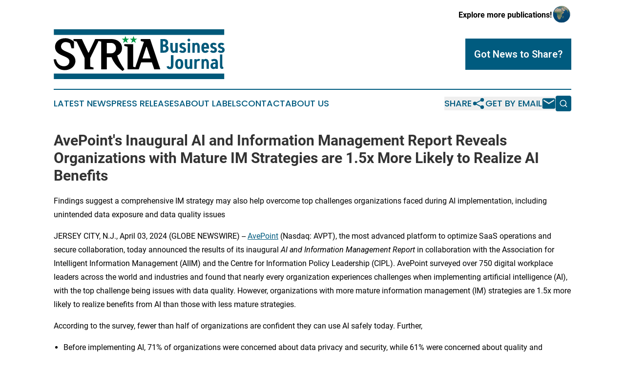

--- FILE ---
content_type: text/html;charset=utf-8
request_url: https://www.syriabusinessjournal.com/article/700828149-avepoint-s-inaugural-ai-and-information-management-report-reveals-organizations-with-mature-im-strategies-are-1-5x-more-likely-to-realize-ai-benefits
body_size: 9512
content:
<!DOCTYPE html>
<html lang="en">
<head>
  <title>AvePoint&#39;s Inaugural AI and Information Management Report Reveals Organizations with Mature IM Strategies are 1.5x More Likely to Realize AI Benefits | Syria Business Journal</title>
  <meta charset="utf-8">
  <meta name="viewport" content="width=device-width, initial-scale=1">
    <meta name="description" content="Syria Business Journal is an online news publication focusing on business &amp; economy in the Syria: Your best source on business and economy news from Syria">
    <link rel="icon" href="https://cdn.newsmatics.com/agp/sites/syriabusinessjournal-favicon-1.png" type="image/png">
  <meta name="csrf-token" content="2-20buE9ncfaQoS5kKYLx8fKxaRqH4ONuUw0vtBlZ3o=">
  <meta name="csrf-param" content="authenticity_token">
  <link href="/css/styles.min.css?v1d0b8e25eaccc1ca72b30a2f13195adabfa54991" rel="stylesheet" data-turbo-track="reload">
  <link rel="stylesheet" href="/plugins/vanilla-cookieconsent/cookieconsent.css?v1d0b8e25eaccc1ca72b30a2f13195adabfa54991">
  
<style type="text/css">
    :root {
        --color-primary-background: rgba(0, 91, 127, 0.2);
        --color-primary: #005b7f;
        --color-secondary: #00883f;
    }
</style>

  <script type="importmap">
    {
      "imports": {
          "adController": "/js/controllers/adController.js?v1d0b8e25eaccc1ca72b30a2f13195adabfa54991",
          "alertDialog": "/js/controllers/alertDialog.js?v1d0b8e25eaccc1ca72b30a2f13195adabfa54991",
          "articleListController": "/js/controllers/articleListController.js?v1d0b8e25eaccc1ca72b30a2f13195adabfa54991",
          "dialog": "/js/controllers/dialog.js?v1d0b8e25eaccc1ca72b30a2f13195adabfa54991",
          "flashMessage": "/js/controllers/flashMessage.js?v1d0b8e25eaccc1ca72b30a2f13195adabfa54991",
          "gptAdController": "/js/controllers/gptAdController.js?v1d0b8e25eaccc1ca72b30a2f13195adabfa54991",
          "hamburgerController": "/js/controllers/hamburgerController.js?v1d0b8e25eaccc1ca72b30a2f13195adabfa54991",
          "labelsDescription": "/js/controllers/labelsDescription.js?v1d0b8e25eaccc1ca72b30a2f13195adabfa54991",
          "searchController": "/js/controllers/searchController.js?v1d0b8e25eaccc1ca72b30a2f13195adabfa54991",
          "videoController": "/js/controllers/videoController.js?v1d0b8e25eaccc1ca72b30a2f13195adabfa54991",
          "navigationController": "/js/controllers/navigationController.js?v1d0b8e25eaccc1ca72b30a2f13195adabfa54991"          
      }
    }
  </script>
  <script>
      (function(w,d,s,l,i){w[l]=w[l]||[];w[l].push({'gtm.start':
      new Date().getTime(),event:'gtm.js'});var f=d.getElementsByTagName(s)[0],
      j=d.createElement(s),dl=l!='dataLayer'?'&l='+l:'';j.async=true;
      j.src='https://www.googletagmanager.com/gtm.js?id='+i+dl;
      f.parentNode.insertBefore(j,f);
      })(window,document,'script','dataLayer','GTM-KGCXW2X');
  </script>

  <script>
    window.dataLayer.push({
      'cookie_settings': 'delta'
    });
  </script>
</head>
<body class="df-5 is-subpage">
<noscript>
  <iframe src="https://www.googletagmanager.com/ns.html?id=GTM-KGCXW2X"
          height="0" width="0" style="display:none;visibility:hidden"></iframe>
</noscript>
<div class="layout">

  <!-- Top banner -->
  <div class="max-md:hidden w-full content universal-ribbon-inner flex justify-end items-center">
    <a href="https://www.affinitygrouppublishing.com/" target="_blank" class="brands">
      <span class="font-bold text-black">Explore more publications!</span>
      <div>
        <img src="/images/globe.png" height="40" width="40" class="icon-globe"/>
      </div>
    </a>
  </div>
  <header data-controller="hamburger">
  <div class="content">
    <div class="header-top">
      <div class="flex gap-2 masthead-container justify-between items-center">
        <div class="mr-4 logo-container">
          <a href="/">
              <img src="https://cdn.newsmatics.com/agp/sites/syriabusinessjournal-logo-1.svg" alt="Syria Business Journal"
                class="max-md:!h-[60px] lg:!max-h-[115px]" height="116"
                width="auto" />
          </a>
        </div>
        <button class="hamburger relative w-8 h-6">
          <span aria-hidden="true"
            class="block absolute h-[2px] w-9 bg-[--color-primary] transform transition duration-500 ease-in-out -translate-y-[15px]"></span>
          <span aria-hidden="true"
            class="block absolute h-[2px] w-7 bg-[--color-primary] transform transition duration-500 ease-in-out translate-x-[7px]"></span>
          <span aria-hidden="true"
            class="block absolute h-[2px] w-9 bg-[--color-primary] transform transition duration-500 ease-in-out translate-y-[15px]"></span>
        </button>
        <a href="/submit-news" class="max-md:hidden button button-upload-content button-primary w-fit">
          <span>Got News to Share?</span>
        </a>
      </div>
      <!--  Screen size line  -->
      <div class="absolute bottom-0 -ml-[20px] w-screen h-[1px] bg-[--color-primary] z-50 md:hidden">
      </div>
    </div>
    <!-- Navigation bar -->
    <div class="navigation is-hidden-on-mobile" id="main-navigation">
      <div class="w-full md:hidden">
        <div data-controller="search" class="relative w-full">
  <div data-search-target="form" class="relative active">
    <form data-action="submit->search#performSearch" class="search-form">
      <input type="text" name="query" placeholder="Search..." data-search-target="input" class="search-input md:hidden" />
      <button type="button" data-action="click->search#toggle" data-search-target="icon" class="button-search">
        <img height="18" width="18" src="/images/search.svg" />
      </button>
    </form>
  </div>
</div>

      </div>
      <nav class="navigation-part">
          <a href="/latest-news" class="nav-link">
            Latest News
          </a>
          <a href="/press-releases" class="nav-link">
            Press Releases
          </a>
          <a href="/about-labels" class="nav-link">
            About Labels
          </a>
          <a href="/contact" class="nav-link">
            Contact
          </a>
          <a href="/about" class="nav-link">
            About Us
          </a>
      </nav>
      <div class="w-full md:w-auto md:justify-end">
        <div data-controller="navigation" class="header-actions hidden">
  <button class="nav-link flex gap-1 items-center" onclick="window.ShareDialog.openDialog()">
    <span data-navigation-target="text">
      Share
    </span>
    <span class="icon-share"></span>
  </button>
  <button onclick="window.AlertDialog.openDialog()" class="nav-link nav-link-email flex items-center gap-1.5">
    <span data-navigation-target="text">
      Get by Email
    </span>
    <span class="icon-mail"></span>
  </button>
  <div class="max-md:hidden">
    <div data-controller="search" class="relative w-full">
  <div data-search-target="form" class="relative active">
    <form data-action="submit->search#performSearch" class="search-form">
      <input type="text" name="query" placeholder="Search..." data-search-target="input" class="search-input md:hidden" />
      <button type="button" data-action="click->search#toggle" data-search-target="icon" class="button-search">
        <img height="18" width="18" src="/images/search.svg" />
      </button>
    </form>
  </div>
</div>

  </div>
</div>

      </div>
      <a href="/submit-news" class="md:hidden uppercase button button-upload-content button-primary w-fit">
        <span>Got News to Share?</span>
      </a>
      <a href="https://www.affinitygrouppublishing.com/" target="_blank" class="nav-link-agp">
        Explore more publications!
        <img src="/images/globe.png" height="35" width="35" />
      </a>
    </div>
  </div>
</header>

  <div id="main-content" class="content">
    <div id="flash-message"></div>
    <h1>AvePoint&#39;s Inaugural AI and Information Management Report Reveals Organizations with Mature IM Strategies are 1.5x More Likely to Realize AI Benefits</h1>
<div class="press-release">
  <h2>Findings suggest a comprehensive IM strategy may also help overcome top challenges organizations faced during AI implementation, including unintended data exposure and data quality issues</h2>
      <p align="left">JERSEY CITY, N.J., April  03, 2024  (GLOBE NEWSWIRE) -- <a href="https://www.globenewswire.com/Tracker?data=43Ce-Ha2S0h6Pytm8PyXmtAqfH6yoDcM1CF242EESRYaIOKzKSHI_41hkrDEwyY9fdkn041Y26U3L3xV2U7xFQ==" rel="nofollow" target="_blank">AvePoint</a> (Nasdaq: AVPT), the most advanced platform to optimize SaaS operations and secure collaboration, today announced the results of its inaugural <em>AI and Information Management Report</em> in collaboration with the Association for Intelligent Information Management (AIIM) and the Centre for Information Policy Leadership (CIPL). AvePoint surveyed over 750 digital workplace leaders across the world and industries and found that nearly every organization experiences challenges when implementing artificial intelligence (AI), with the top challenge being issues with data quality. However, organizations with more mature information management (IM) strategies are 1.5x more likely to realize benefits from AI than those with less mature strategies.</p>  <p>According to the survey, fewer than half of organizations are confident they can use AI safely today. Further,</p>  <ul type="disc">
<li>Before implementing AI, 71% of organizations were concerned about data privacy and security, while 61% were concerned about quality and categorization of internal data.</li>
<li>Fewer than half have an AI Acceptable Use Policy, despite widespread use of publicly available generative AI tools (65% of organizations use ChatGPT and 40% use Google Gemini today).</li>
<li>When implementing AI, 45% of organizations encountered unintended data exposure, meaning one of their biggest concerns became reality.<br>
</li>
</ul>  <p>"Unsurprisingly, data privacy and security were among the top concerns for organizations before implementing AI,&#x201D; said Dana Simberkoff, Chief Risk, Privacy and Information Security Officer, AvePoint. &#x201C;The reality is that not enough organizations have the proper policies in place today, which exposes them to risks that could be mitigated, if they better protect and govern their data and educate their employees on the safe usage of this technology.&#x201D;</p>  <p>The survey exposed contradictions in organizations&#x2019; perception of readiness for AI compared to their reality. Many companies experience gaps in data readiness and information management that have already or will pose significant obstacles to safe and successful AI implementation.</p>  <ul type="disc">
<li>88% of organizations report they have an IM strategy in place, but 44% lack basic measures such as archiving and retention policies and lifecycle management solutions.</li>
<li>Just 29% of organizations use automation in most aspects of their IM strategy. But data volume is growing, with 64% of organizations managing at least 1 petabyte of data and 41% managing at least 500 petabytes of data.</li>
<li>When implementing AI, 52% of organizations faced challenges with internal data quality.<br>
</li>
</ul>  <p>&#x201C;The amount of data companies are generating and must manage is growing rapidly, and this will only accelerate as more organizations utilize AI technology,&#x201D; said Alyssa Blackburn, Director of Information Management, AvePoint. &#x201C;If organizations don&#x2019;t establish or adapt their information management strategies, the challenges they are already facing will be exacerbated by AI. The good news is, 77% of organizations recognize they must implement additional strategies to keep pace with AI, which is a promising step in the right direction.&#x201D;</p>  <p>Additionally, effective IM strategies can lead to a meaningful return on AI investments, according to the survey.</p>  <ul type="disc">
<li>Organizations with mature IM strategies are 1.5x more likely to realize benefits from AI than those with less mature strategies.</li>
<li>Despite this correlation, not enough organizations acknowledge the value of information management in AI success, with only 17% recognizing a robust IM strategy as the most effective way to ensure ROI on their AI investments.</li>
</ul>  <p>"We are pleased to support this important study, which confirms the importance of an information management strategy to successful AI implementation and operationalization,&#x201D; said Tori Miller Liu, CIP, President &amp; CEO, Association for Intelligent Information Management (AIIM). &#x201C;The data shows that organizations who invest in their information management strategy can realize the benefits of AI faster than organizations who lack a comprehensive information management strategy.&#x201D;</p>  <p>This year, organizations are significantly increasing their investments in AI, with 83% planning to increase their AI spending and 79% investing in licensed AI such as Copilot for Microsoft 365. In addition, 60% of organizations plan to allocate at least a quarter of their technology budget to AI in the next 5 years. However, less than half of organizations (46%) offer AI-specific training, hindering their employees from safely using and optimizing this technology.</p>  <p>&#x201C;As organizations increase their investment in AI, a comprehensive and holistic accountability program for both data privacy management and AI governance is even more critical," said Bojana Bellamy, President, Centre for Information Policy Leadership (CIPL). &#x201C;In addition, good data management and AI governance must extend beyond legal compliance; it is essential for achieving long-term, sustainable business success and competitiveness, as well as for building public trust and maximizing the beneficial impact of AI."</p>  <p>To read the full AvePoint AI and Information Management Report, please visit&#xA0;<a href="https://www.globenewswire.com/Tracker?data=7zndj4FQy2Ou1gAKTsUej0DmJbcFv2C4crPhoBO-nGBt4Kd4QUv5gqs9c8vInXVUVVHuh0fBRZtCsPgFYQ2vma81YNqqg5eL0spM9i2i_Lk=" rel="nofollow" target="_blank">avpt.co/AI-report-2024</a>&#xA0;</p>  <p>AvePoint conducted its AI &amp; Information Management study in collaboration with AIIM, an organization dedicated to advancing the information management industry, and with CIPL, a global privacy and data policy think and do tank, to better understand the intersection of AI and information management and how information management practices were impacting AI implementation. By partnering with Qualtrics, AvePoint surveyed 762 respondents from 16 countries and regions, representing 10 different industries and varying organizational sizes. The survey was designed to target managers, directors, vice-presidents, and C-level executives, with primary or shared responsibility for AI implementation.</p>  <p><strong><u>About AvePoint </u></strong><br>Collaborate with Confidence. AvePoint provides the most advanced platform to optimize SaaS operations and secure collaboration. Over 21,000 customers worldwide rely on our solutions to modernize the digital workplace across Microsoft, Google, Salesforce and other collaboration environments. AvePoint's global channel partner program includes over 3,500 managed service providers, value added resellers and systems integrators, with our solutions available in more than 100 cloud marketplaces. To learn more, visit <a href="https://www.globenewswire.com/Tracker?data=_TXj_fGA0H52XzBFDRDG7FLCflR2aPDL3KkGz_VrSgg-XfAvqRN7WR8dbsIjv0G9iVteuI9zFDnQtawjl2sCSg==" rel="nofollow" target="_blank">www.avepoint.com</a>.</p>  <p><strong><u>Forward-Looking Statements</u></strong><br></p>  <p>This press release contains certain forward-looking statements within the meaning of the &#x201C;safe harbor&#x201D; provisions of the United States Private Securities Litigation Reform Act of 1995 and other federal securities laws including statements regarding the future performance of and market opportunities for AvePoint. These forward-looking statements generally are identified by the words &#x201C;believe,&#x201D; &#x201C;project,&#x201D; &#x201C;expect,&#x201D; &#x201C;anticipate,&#x201D; &#x201C;estimate,&#x201D; &#x201C;intend,&#x201D; &#x201C;strategy,&#x201D; &#x201C;future,&#x201D; &#x201C;opportunity,&#x201D; &#x201C;plan,&#x201D; &#x201C;may,&#x201D; &#x201C;should,&#x201D; &#x201C;will,&#x201D; &#x201C;would,&#x201D; &#x201C;will be,&#x201D; &#x201C;will continue,&#x201D; &#x201C;will likely result,&#x201D; and similar expressions. Forward-looking statements are predictions, projections and other statements about future events that are based on current expectations and assumptions and, as a result, are subject to risks and uncertainties. Many factors could cause actual future events to differ materially from the forward-looking statements in this press release, including but not limited to: changes in the competitive and regulated industries in which AvePoint operates, variations in operating performance across competitors, changes in laws and regulations affecting AvePoint&#x2019;s business and changes in AvePoint&#x2019;s ability to implement business plans, forecasts, and ability to identify and realize additional opportunities, and the risk of downturns in the market and the technology industry. You should carefully consider the foregoing factors and the other risks and uncertainties described in the &#x201C;Risk Factors&#x201D; section of AvePoint&#x2019;s most recent Annual Report on Form 10-K and its registration statement on Form S-3 and related prospectus and prospectus supplements filed with the SEC. Copies of these and other documents filed by AvePoint from time to time are available on the SEC's website, <a href="https://www.globenewswire.com/Tracker?data=[base64]" rel="nofollow" target="_blank">www.sec.gov</a>. These filings identify and address other important risks and uncertainties that could cause actual events and results to differ materially from those contained in the forward-looking statements. Forward-looking statements speak only as of the date they are made. Readers are cautioned not to put undue reliance on forward-looking statements, and AvePoint does not assume any obligation and does not intend to update or revise these forward-looking statements after the date of this release, whether as a result of new information, future events, or otherwise, except as required by law. AvePoint does not give any assurance that it will achieve its expectations. </p>  <p><br></p>  <p><strong><u>Investor Contact</u></strong><br>AvePoint <br>Jamie Arestia <br><a href="https://www.globenewswire.com/Tracker?data=N7TcLjxImYuVIV8qoO6uL5IRa_y1pYa51CABMw00XcBhuvIFhRtAAt4Iv1RxJ3RrsivWnGbhSVmVaRzZo5J7GA==" rel="nofollow" target="_blank">ir@avepoint.com</a><br>(551) 220-5654</p>  <p><strong><u>Media Contact</u></strong><br>AvePoint <br>Nicole Caci <br><a href="https://www.globenewswire.com/Tracker?data=mf-VVsS21xYWGW0p02bAEEDR21FgrSXn9UzF-40lUYqslPkdfkN2xRrutK2AttEFexq7M6IhYFGCO46hQlVA8A==" rel="nofollow" target="_blank">pr@avepoint.com</a><br>(201) 201-8143</p> <img class="__GNW8366DE3E__IMG" src="https://www.globenewswire.com/newsroom/ti?nf=OTA4MzI4NiM2MTgxMzk5IzIwNDk2Mzk="> <br><img src="https://ml.globenewswire.com/media/NjYwOGE2ZDItMzQ2Yi00OWMyLWE4NzEtNDMzZTZkMmQ1OWUzLTEwNjEyMTA=/tiny/AvePoint-Inc-.png" referrerpolicy="no-referrer-when-downgrade"><p><a href="https://www.globenewswire.com/NewsRoom/AttachmentNg/eac3b932-e8a0-46f0-b5b5-747a258b0661" rel="nofollow"><img src="https://ml.globenewswire.com/media/eac3b932-e8a0-46f0-b5b5-747a258b0661/small/avepoint-400x400-jpg.jpg" border="0" width="150" height="150" alt="Primary Logo"></a></p>
    <p>
  Legal Disclaimer:
</p>
<p>
  EIN Presswire provides this news content "as is" without warranty of any kind. We do not accept any responsibility or liability
  for the accuracy, content, images, videos, licenses, completeness, legality, or reliability of the information contained in this
  article. If you have any complaints or copyright issues related to this article, kindly contact the author above.
</p>
<img class="prtr" src="https://www.einpresswire.com/tracking/article.gif?t=5&a=xSrt6kfQuIhGz6ve&i=hgXB9Iq4MEIuu24D" alt="">
</div>

  </div>
</div>
<footer class="footer footer-with-line">
  <div class="content flex flex-col">
    <p class="footer-text text-sm mb-4 order-2 lg:order-1">© 1995-2026 Newsmatics Inc. dba Affinity Group Publishing &amp; Syria Business Journal. All Rights Reserved.</p>
    <div class="footer-nav lg:mt-2 mb-[30px] lg:mb-0 flex gap-7 flex-wrap justify-center order-1 lg:order-2">
        <a href="/about" class="footer-link">About</a>
        <a href="/archive" class="footer-link">Press Release Archive</a>
        <a href="/submit-news" class="footer-link">Submit Press Release</a>
        <a href="/legal/terms" class="footer-link">Terms &amp; Conditions</a>
        <a href="/legal/dmca" class="footer-link">Copyright/DMCA Policy</a>
        <a href="/legal/privacy" class="footer-link">Privacy Policy</a>
        <a href="/contact" class="footer-link">Contact</a>
    </div>
  </div>
</footer>
<div data-controller="dialog" data-dialog-url-value="/" data-action="click->dialog#clickOutside">
  <dialog
    class="modal-shadow fixed backdrop:bg-black/20 z-40 text-left bg-white rounded-full w-[350px] h-[350px] overflow-visible"
    data-dialog-target="modal"
  >
    <div class="text-center h-full flex items-center justify-center">
      <button data-action="click->dialog#close" type="button" class="modal-share-close-button">
        ✖
      </button>
      <div>
        <div class="mb-4">
          <h3 class="font-bold text-[28px] mb-3">Share us</h3>
          <span class="text-[14px]">on your social networks:</span>
        </div>
        <div class="flex gap-6 justify-center text-center">
          <a href="https://www.facebook.com/sharer.php?u=https://www.syriabusinessjournal.com" class="flex flex-col items-center font-bold text-[#4a4a4a] text-sm" target="_blank">
            <span class="h-[55px] flex items-center">
              <img width="40px" src="/images/fb.png" alt="Facebook" class="mb-2">
            </span>
            <span class="text-[14px]">
              Facebook
            </span>
          </a>
          <a href="https://www.linkedin.com/sharing/share-offsite/?url=https://www.syriabusinessjournal.com" class="flex flex-col items-center font-bold text-[#4a4a4a] text-sm" target="_blank">
            <span class="h-[55px] flex items-center">
              <img width="40px" height="40px" src="/images/linkedin.png" alt="LinkedIn" class="mb-2">
            </span>
            <span class="text-[14px]">
            LinkedIn
            </span>
          </a>
        </div>
      </div>
    </div>
  </dialog>
</div>

<div data-controller="alert-dialog" data-action="click->alert-dialog#clickOutside">
  <dialog
    class="fixed backdrop:bg-black/20 modal-shadow z-40 text-left bg-white rounded-full w-full max-w-[450px] aspect-square overflow-visible"
    data-alert-dialog-target="modal">
    <div class="flex items-center text-center -mt-4 h-full flex-1 p-8 md:p-12">
      <button data-action="click->alert-dialog#close" type="button" class="modal-close-button">
        ✖
      </button>
      <div class="w-full" data-alert-dialog-target="subscribeForm">
        <img class="w-8 mx-auto mb-4" src="/images/agps.svg" alt="AGPs" />
        <p class="md:text-lg">Get the latest news on this topic.</p>
        <h3 class="dialog-title mt-4">SIGN UP FOR FREE TODAY</h3>
        <form data-action="submit->alert-dialog#submit" method="POST" action="/alerts">
  <input type="hidden" name="authenticity_token" value="2-20buE9ncfaQoS5kKYLx8fKxaRqH4ONuUw0vtBlZ3o=">

  <input data-alert-dialog-target="fullnameInput" type="text" name="fullname" id="fullname" autocomplete="off" tabindex="-1">
  <label>
    <input data-alert-dialog-target="emailInput" placeholder="Email address" name="email" type="email"
      value=""
      class="rounded-xs mb-2 block w-full bg-white px-4 py-2 text-gray-900 border-[1px] border-solid border-gray-600 focus:border-2 focus:border-gray-800 placeholder:text-gray-400"
      required>
  </label>
  <div class="text-red-400 text-sm" data-alert-dialog-target="errorMessage"></div>

  <input data-alert-dialog-target="timestampInput" type="hidden" name="timestamp" value="1768726551" autocomplete="off" tabindex="-1">

  <input type="submit" value="Sign Up"
    class="!rounded-[3px] w-full mt-2 mb-4 bg-primary px-5 py-2 leading-5 font-semibold text-white hover:color-primary/75 cursor-pointer">
</form>
<a data-action="click->alert-dialog#close" class="text-black underline hover:no-underline inline-block mb-4" href="#">No Thanks</a>
<p class="text-[15px] leading-[22px]">
  By signing to this email alert, you<br /> agree to our
  <a href="/legal/terms" class="underline text-primary hover:no-underline" target="_blank">Terms & Conditions</a>
</p>

      </div>
      <div data-alert-dialog-target="checkEmail" class="hidden">
        <img class="inline-block w-9" src="/images/envelope.svg" />
        <h3 class="dialog-title">Check Your Email</h3>
        <p class="text-lg mb-12">We sent a one-time activation link to <b data-alert-dialog-target="userEmail"></b>.
          Just click on the link to
          continue.</p>
        <p class="text-lg">If you don't see the email in your inbox, check your spam folder or <a
            class="underline text-primary hover:no-underline" data-action="click->alert-dialog#showForm" href="#">try
            again</a>
        </p>
      </div>

      <!-- activated -->
      <div data-alert-dialog-target="activated" class="hidden">
        <img class="w-8 mx-auto mb-4" src="/images/agps.svg" alt="AGPs" />
        <h3 class="dialog-title">SUCCESS</h3>
        <p class="text-lg">You have successfully confirmed your email and are subscribed to <b>
            Syria Business Journal
          </b> daily
          news alert.</p>
      </div>
      <!-- alreadyActivated -->
      <div data-alert-dialog-target="alreadyActivated" class="hidden">
        <img class="w-8 mx-auto mb-4" src="/images/agps.svg" alt="AGPs" />
        <h3 class="dialog-title">Alert was already activated</h3>
        <p class="text-lg">It looks like you have already confirmed and are receiving the <b>
            Syria Business Journal
          </b> daily news
          alert.</p>
      </div>
      <!-- activateErrorMessage -->
      <div data-alert-dialog-target="activateErrorMessage" class="hidden">
        <img class="w-8 mx-auto mb-4" src="/images/agps.svg" alt="AGPs" />
        <h3 class="dialog-title">Oops!</h3>
        <p class="text-lg mb-4">It looks like something went wrong. Please try again.</p>
        <form data-action="submit->alert-dialog#submit" method="POST" action="/alerts">
  <input type="hidden" name="authenticity_token" value="2-20buE9ncfaQoS5kKYLx8fKxaRqH4ONuUw0vtBlZ3o=">

  <input data-alert-dialog-target="fullnameInput" type="text" name="fullname" id="fullname" autocomplete="off" tabindex="-1">
  <label>
    <input data-alert-dialog-target="emailInput" placeholder="Email address" name="email" type="email"
      value=""
      class="rounded-xs mb-2 block w-full bg-white px-4 py-2 text-gray-900 border-[1px] border-solid border-gray-600 focus:border-2 focus:border-gray-800 placeholder:text-gray-400"
      required>
  </label>
  <div class="text-red-400 text-sm" data-alert-dialog-target="errorMessage"></div>

  <input data-alert-dialog-target="timestampInput" type="hidden" name="timestamp" value="1768726551" autocomplete="off" tabindex="-1">

  <input type="submit" value="Sign Up"
    class="!rounded-[3px] w-full mt-2 mb-4 bg-primary px-5 py-2 leading-5 font-semibold text-white hover:color-primary/75 cursor-pointer">
</form>
<a data-action="click->alert-dialog#close" class="text-black underline hover:no-underline inline-block mb-4" href="#">No Thanks</a>
<p class="text-[15px] leading-[22px]">
  By signing to this email alert, you<br /> agree to our
  <a href="/legal/terms" class="underline text-primary hover:no-underline" target="_blank">Terms & Conditions</a>
</p>

      </div>

      <!-- deactivated -->
      <div data-alert-dialog-target="deactivated" class="hidden">
        <img class="w-8 mx-auto mb-4" src="/images/agps.svg" alt="AGPs" />
        <h3 class="dialog-title">You are Unsubscribed!</h3>
        <p class="text-lg">You are no longer receiving the <b>
            Syria Business Journal
          </b>daily news alert.</p>
      </div>
      <!-- alreadyDeactivated -->
      <div data-alert-dialog-target="alreadyDeactivated" class="hidden">
        <img class="w-8 mx-auto mb-4" src="/images/agps.svg" alt="AGPs" />
        <h3 class="dialog-title">You have already unsubscribed!</h3>
        <p class="text-lg">You are no longer receiving the <b>
            Syria Business Journal
          </b> daily news alert.</p>
      </div>
      <!-- deactivateErrorMessage -->
      <div data-alert-dialog-target="deactivateErrorMessage" class="hidden">
        <img class="w-8 mx-auto mb-4" src="/images/agps.svg" alt="AGPs" />
        <h3 class="dialog-title">Oops!</h3>
        <p class="text-lg">Try clicking the Unsubscribe link in the email again and if it still doesn't work, <a
            href="/contact">contact us</a></p>
      </div>
    </div>
  </dialog>
</div>

<script src="/plugins/vanilla-cookieconsent/cookieconsent.umd.js?v1d0b8e25eaccc1ca72b30a2f13195adabfa54991"></script>
  <script src="/js/cookieconsent.js?v1d0b8e25eaccc1ca72b30a2f13195adabfa54991"></script>

<script type="module" src="/js/app.js?v1d0b8e25eaccc1ca72b30a2f13195adabfa54991"></script>
</body>
</html>
